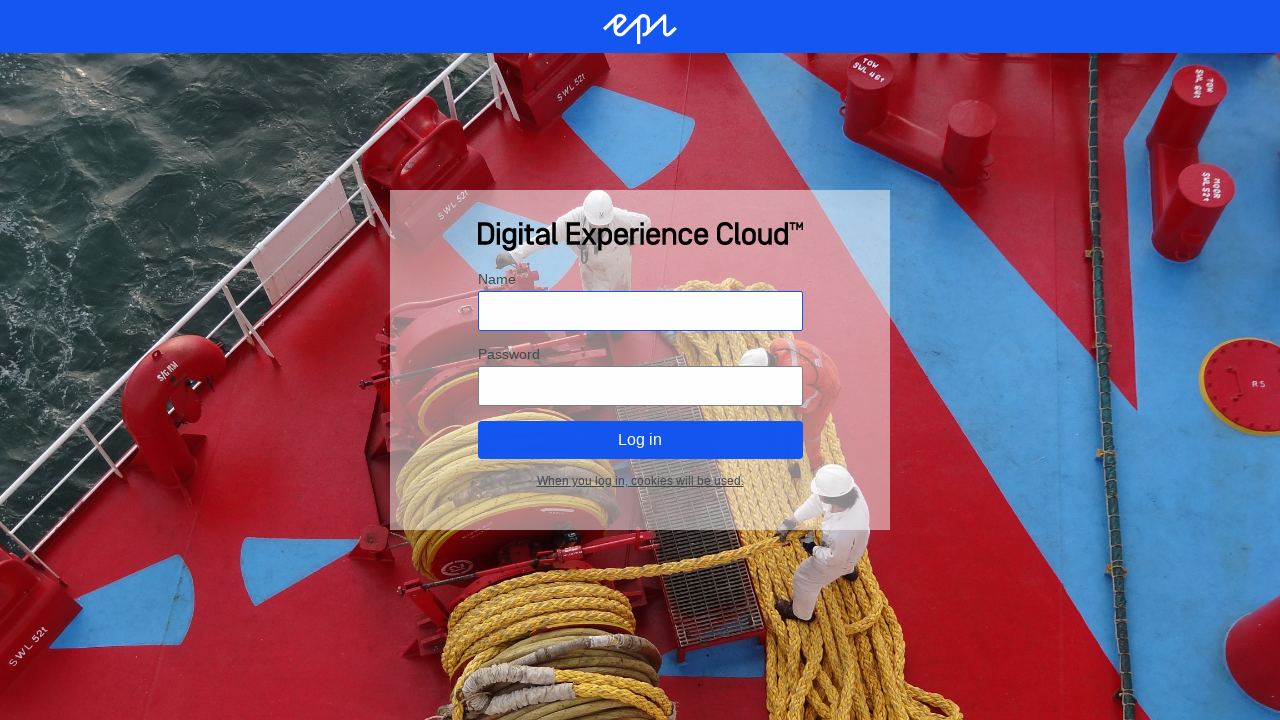

--- FILE ---
content_type: text/html; charset=utf-8
request_url: https://prep.nautilusfederation.org/Util/login.aspx?ReturnUrl=%2fen%2fnews%2f%3ftag%3dsea%2520rescues&tag=sea%20rescues
body_size: 2822
content:


<!DOCTYPE html>
<html lang="en">
    <head id="Head1"><meta charset="utf-8" /><meta http-equiv="X-UA-Compatible" content="IE=edge,chrome=1" /><title>
	Login
</title><link rel="shortcut icon" href="images/favicon.ico" type="image/x-icon" /><meta name="viewport" content="width=device-width, initial-scale=1" /><meta name="robots" content="noindex,nofollow" /><link type="text/css" rel="stylesheet" href="styles/login.css" /><link href="../App_Themes/Default/Styles/system.css" type="text/css" rel="stylesheet" /><link href="../App_Themes/Default/Styles/ToolButton.css" type="text/css" rel="stylesheet" /><script type="text/javascript">var appInsights=window.appInsights||function(config){function t(config){i[config]=function(){var t=arguments;i.queue.push(function(){i[config].apply(i,t)})}}var i={config:config},u=document,e=window,o="script",s="AuthenticatedUserContext",h="start",c="stop",l="Track",a=l+"Event",v=l+"Page",r,f;setTimeout(function(){var t=u.createElement(o);t.src=config.url||"https://js.monitor.azure.com/scripts/a/ai.0.js";u.getElementsByTagName(o)[0].parentNode.appendChild(t)});try{i.cookie=u.cookie}catch(y){}for(i.queue=[],r=["Event","Exception","Metric","PageView","Trace","Dependency"];r.length;)t("track"+r.pop());return t("set"+s),t("clear"+s),t(h+a),t(c+a),t(h+v),t(c+v),t("flush"),config.disableExceptionTracking||(r="onerror",t("_"+r),f=e[r],e[r]=function(config,t,u,e,o){var s=f&&f(config,t,u,e,o);return s!==!0&&i["_"+r](config,t,u,e,o),s}),i}({instrumentationKey:"7d287e4c-2bc6-40ce-821b-f898a1451e8f",sdkExtension:"a"});window.appInsights=appInsights;appInsights.queue&&appInsights.queue.length===0&&appInsights.trackPageView();</script></head>
    <body>
        <div class="top-bar"><img src="images/episerver-white.svg" alt="logo" class="logo" /></div>
        <form method="post" action="./login.aspx?ReturnUrl=%2fen%2fnews%2f%3ftag%3dsea%2520rescues&amp;tag=sea+rescues" onsubmit="javascript:return WebForm_OnSubmit();" id="aspnetForm">
<div class="aspNetHidden">
<input type="hidden" name="__LASTFOCUS" id="__LASTFOCUS" value="" />
<input type="hidden" name="__epiXSRF" id="__epiXSRF" value="TEVDt+wIvDZGYS3T4GQScFJXX4wIW0f11Auy5jf1tUI=" />
<input type="hidden" name="__EVENTTARGET" id="__EVENTTARGET" value="" />
<input type="hidden" name="__EVENTARGUMENT" id="__EVENTARGUMENT" value="" />
<input type="hidden" name="__VIEWSTATE" id="__VIEWSTATE" value="/wEPDwUKLTEwMDExMzkwOGRkeFgxaLyketVH94Ok3GDYsjhFNScf+hDd/3/u7+A06ik=" />
</div>

<script type="text/javascript">
//<![CDATA[
var theForm = document.forms['aspnetForm'];
if (!theForm) {
    theForm = document.aspnetForm;
}
function __doPostBack(eventTarget, eventArgument) {
    if (!theForm.onsubmit || (theForm.onsubmit() != false)) {
        theForm.__EVENTTARGET.value = eventTarget;
        theForm.__EVENTARGUMENT.value = eventArgument;
        theForm.submit();
    }
}
//]]>
</script>


<script src="/WebResource.axd?d=TjZDUy8YlrYLhPqoxLLQy3n-3Z2JixySEBMBjU56Ewbh4X7AeoeFpNlQD54Z-9mAmpMRKvWzxoh8GCChsEuDNF4qHtipjQ3mjDbrXRInNCg1&amp;t=638901526312636832" type="text/javascript"></script>


<script src="/WebResource.axd?d=9czf_9_LJT3tAFTTUZiJSyDeItbnxWo8WLZl1wZwpXfFPy9Vx-2gbVoGa47amOHZxGmFArjXOywRagaNRXT4N4tF-7YbpOHCIgtGSAafPbUr78UhyJ2sOhhmqplnAv9h0&amp;t=638901526312636832" type="text/javascript"></script>
<script src="/WebResource.axd?d=g_oUb-u6HVZ3OsKeATOGfWa7WG4ssC-21dzilrYnDT0mtrtGQi6dYCGcdDAMpxjfBTF_SBfF4BZCIKwNwwWi0RPh4CS3SlCEqV5D1TDFvPs1&amp;t=638901526312636832" type="text/javascript"></script>
<script type="text/javascript">
//<![CDATA[
function WebForm_OnSubmit() {
if (window.location.hash && window.location.hash.length > 1) {
                    var encodedHash = encodeURIComponent(window.location.hash.substr(1));
                    var expiresDate = new Date();
                    expiresDate.setTime(expiresDate.getTime() + (5 * 60 * 1000));
                    document.cookie = 'epihash=' + encodedHash + '; path=/; expires=' + expiresDate.toGMTString();
                };if (typeof(ValidatorOnSubmit) == "function" && ValidatorOnSubmit() == false) return false;
return true;
}
//]]>
</script>

<div class="aspNetHidden">

	<input type="hidden" name="__VIEWSTATEGENERATOR" id="__VIEWSTATEGENERATOR" value="83631FEE" />
	<input type="hidden" name="__EVENTVALIDATION" id="__EVENTVALIDATION" value="/wEdAAS4PiqL9LkQJBb4vgDZEZpJDBe+Sp7Mzs2yPjaDBMs/utsguulOgDNY2DNeQ8w+r/cxyF1pX/HPa3mrB/3dBMNIGGKlprpDlO+t3KLrQyeQCNvSMEZ3tO8dtzI4tCGGKGI=" />
</div>
            <div id="LoginControl" class="js-login-wrapper login-wrapper">

              <div class="modal">

            <ol class="clearfix">
                <li><img src="images/login/DXC_long.svg" alt="logo" class="logo" /></li>
                <li>
                    <h2 class="text--error"></h2>
                    <div id="LoginControl_ctl01" class="text--error" style="display:none;">

</div>
                </li>
                <li>
                    <label for="LoginControl_UserName">Name</label>
                    <input name="LoginControl$UserName" type="text" id="LoginControl_UserName" />
                    <span id="LoginControl_ctl03" style="display:none;">­</span>
                </li>
                <li>
                    <label for="LoginControl_Password">Password</label>
                    <input name="LoginControl$Password" type="password" id="LoginControl_Password" />
                    <span id="LoginControl_ctl05" style="display:none;">­</span>
                </li>
                <li>
                    <input type="submit" name="LoginControl$ctl06" value="Log in" onclick="javascript:WebForm_DoPostBackWithOptions(new WebForm_PostBackOptions(&quot;LoginControl$ctl06&quot;, &quot;&quot;, true, &quot;&quot;, &quot;&quot;, false, false))" class="epi-button-child-item" />
                </li>
                <li>
                    <p class="text--small">
                        <a href="#" onclick="toggleCookieText(); return false;">
                            When you log in, cookies will be used.
                        </a>
                    </p>
                    <div id="cookieInfoPanel" class="cookie-information">
                        <p class="text--small">
                            A cookie containing login information will be sent to your web browser. If you do not want to receive cookies, you will be unable to log into the website.
                        </p>
                    </div>
                </li>
            </ol>
          </div>
        </div>
        </div>
    
<script type="text/javascript">
//<![CDATA[
var Page_ValidationSummaries =  new Array(document.getElementById("LoginControl_ctl01"));
var Page_Validators =  new Array(document.getElementById("LoginControl_ctl03"), document.getElementById("LoginControl_ctl05"));
//]]>
</script>

<script type="text/javascript">
//<![CDATA[
var LoginControl_ctl01 = document.all ? document.all["LoginControl_ctl01"] : document.getElementById("LoginControl_ctl01");
LoginControl_ctl01.displaymode = "List";
var LoginControl_ctl03 = document.all ? document.all["LoginControl_ctl03"] : document.getElementById("LoginControl_ctl03");
LoginControl_ctl03.controltovalidate = "LoginControl_UserName";
LoginControl_ctl03.errormessage = "You must enter a name";
LoginControl_ctl03.display = "Dynamic";
LoginControl_ctl03.evaluationfunction = "RequiredFieldValidatorEvaluateIsValid";
LoginControl_ctl03.initialvalue = "";
var LoginControl_ctl05 = document.all ? document.all["LoginControl_ctl05"] : document.getElementById("LoginControl_ctl05");
LoginControl_ctl05.controltovalidate = "LoginControl_Password";
LoginControl_ctl05.errormessage = "You must enter a password";
LoginControl_ctl05.display = "Dynamic";
LoginControl_ctl05.evaluationfunction = "RequiredFieldValidatorEvaluateIsValid";
LoginControl_ctl05.initialvalue = "";
//]]>
</script>


<script type="text/javascript">
//<![CDATA[

var Page_ValidationActive = false;
if (typeof(ValidatorOnLoad) == "function") {
    ValidatorOnLoad();
}

function ValidatorOnSubmit() {
    if (Page_ValidationActive) {
        return ValidatorCommonOnSubmit();
    }
    else {
        return true;
    }
}
        WebForm_AutoFocus('LoginControl_UserName');//]]>
</script>
</form>

    <script>
        var classes = [' img1', ' img2', ' img3'];
        document.getElementById("LoginControl").className += classes[Math.floor(Math.random() * classes.length)]

        function toggleCookieText() {
            document.getElementById("cookieInfoPanel").classList.toggle("is-visible");
            return false;
        }
    </script>
</body>
</html>


--- FILE ---
content_type: text/css
request_url: https://prep.nautilusfederation.org/Util/styles/login.css
body_size: 980
content:
@typography-styles-headline 1:{font-size:2rem;font-weight:bold;letter-spacing:.64px;line-height:2.375rem}@typography-styles-headline 2:{font-size:1.75rem;font-weight:medium;letter-spacing:-0.4px;line-height:2.125rem}@typography-styles-headline 3:{font-size:1.5rem;font-weight:regular;letter-spacing:0;line-height:1.8125rem}@typography-styles-headline 4:{font-size:1.25rem;font-weight:medium;letter-spacing:0;line-height:1.5rem}@typography-styles-headline 5:{font-size:1.125rem;font-weight:regular;letter-spacing:0;line-height:1.375rem}@typography-styles-headline 6:{font-size:1rem;font-weight:medium;letter-spacing:0;line-height:1.1875rem}@typography-styles-subtitle 1:{font-size:1rem;font-weight:regular;letter-spacing:0;line-height:1.1875rem}@typography-styles-body 1:{font-size:1rem;font-weight:regular;letter-spacing:0;line-height:1.1875rem}@typography-styles-subtitle 2:{font-size:.875rem;font-weight:medium;letter-spacing:.2px;line-height:1.0625rem}@typography-styles-button :{font-size:.875rem;font-weight:regular;letter-spacing:.2px;line-height:1.0625rem}@typography-styles-body 2:{font-size:.875rem;font-weight:regular;letter-spacing:.2px;line-height:1.0625rem}@typography-styles-caption :{font-size:.75rem;font-weight:regular;letter-spacing:.2px;line-height:.875rem}body,html{color:#444a4c;height:100%;font-family:Verdana,Arial,Helvetica,sans-serif;margin:0;padding:0}a{color:#444a4c}form{height:100%}*{box-sizing:border-box}.text--small{font-size:12px}.text--error{color:#f44336;font-weight:normal}.top-bar{background:#1456f1;left:0;padding:14px 0 5px;position:absolute;text-align:center;top:0;width:100%}.top-bar .logo{height:30px;width:auto}.login-wrapper{background-origin:center center;background-size:cover;height:100%;display:-ms-flexbox;display:-webkit-flex;display:flex;-ms-flex-align:center;-webkit-align-items:center;-webkit-box-align:center;justify-content:center;align-items:center}.login-wrapper.img1{background-image:url('../images/login/Pictures_Page_1-min.jpg')}.login-wrapper.img2{background-image:url('../images/login/Pictures_Page_2-min.jpg')}.login-wrapper.img3{background-image:url('../images/login/Pictures_Page_3-min.jpg')}.modal{background:rgba(255,255,255,0.5);max-width:50%;padding:32px 20px;width:500px;-webkit-animation:modalGrow .15s .5s ease-out both;animation:modalGrow .15s .5s ease-out both;-webkit-backface-visibility:visible !important;backface-visibility:visible !important}.modal .logo{display:block;margin-bottom:20px;width:100%}.modal ol{display:block;list-style:none;margin:0 auto;padding:0;max-width:325px;width:auto}.modal ol li{margin-bottom:15px;text-align:center}.modal ol li:last-child{margin-bottom:0}.modal ol label{display:block;margin-bottom:4px}.modal ol input[type="text"],.modal ol input[type="password"]{background:#ffffff;border:1px solid #818181;border-radius:2px;color:#000000;outline:none;transition:all .2s ease-in-out}.modal ol input[type="text"],.modal ol input[type="password"],.modal ol input[type="submit"]{font-size:16px;padding:10px;width:100%}.modal ol input[type="submit"]{background:#1456f1;border:0 solid;border-radius:4px;color:#fff;cursor:pointer}.modal ol label{display:block;font-size:14px;text-align:left}.modal ol input[type="checkbox"]{margin-right:4px}.modal ol input:focus{border:1px solid #1456f1}.modal ol input:-webkit-autofill{-webkit-box-shadow:0 0 0 1000px #ffffff inset}.modal ol p{margin:0}.cookie-information{height:auto;max-height:0;opacity:0;overflow:hidden;padding-top:10px;text-align:left;transition:all .1s ease-in}.cookie-information.is-visible{max-height:100px;opacity:1;transition:all .2s ease-in}@-webkit-keyframes modalGrow{0%{transform:scale(0);opacity:0}100%{transform:scale(1);opacity:1}}@keyframes modalGrow{0%{transform:scale(0);opacity:0}100%{transform:scale(1);opacity:1}}